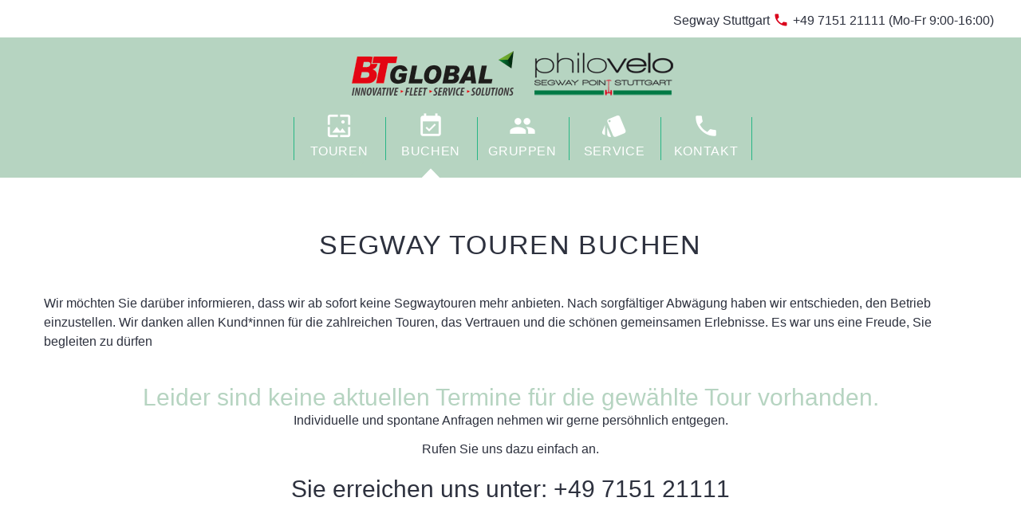

--- FILE ---
content_type: text/html; charset=iso-8859-1
request_url: https://www.philovelo.de/cms/segway-touren-buchen/index.html
body_size: 17530
content:

<!DOCTYPE html>
<html lang="de" class="wide wow-animation">
  <head>
<base href="https://www.philovelo.de/cms/" />
    <!-- Site Title-->
    <title>philovelo Segway Touren in Stuttgart, Ludwigsburg und Waiblingen buchen</title></title>
    <meta name="format-detection" content="telephone=no">
    <meta name="viewport" content="width=device-width, height=device-height, initial-scale=1.0, maximum-scale=1.0, user-scalable=0">
    <meta name="facebook-domain-verification" content="wwf2vv4vyl4wsp3xjjalay2pidddkv" />
    <meta http-equiv="X-UA-Compatible" content="IE=edge">
    <meta charset="utf-8">
    <link rel="icon" href="favicon.ico" type="image/x-icon">
    <!-- Stylesheets-->
    
   <!--    <link rel="stylesheet" type="text/css" href="//fonts.googleapis.com/css?family=Montserrat:400,700%7CLato%7CRoboto"> -->
   
    <link rel="stylesheet" href="css/style.css">
        <!--[if lt IE 10]>
    <div style="background: #212121; padding: 10px 0; box-shadow: 3px 3px 5px 0 rgba(0,0,0,.3); clear: both; text-align:center; position: relative; z-index:1;"><a href="http://windows.microsoft.com/en-US/internet-explorer/"><img src="images/ie8-panel/warning_bar_0000_us.jpg" border="0" height="42" width="820" alt="You are using an outdated browser. For a faster, safer browsing experience, upgrade for free today."></a></div>
    <script src="js/html5shiv.min.js"></script>
        <![endif]-->
    <link rel="stylesheet" href="css/last.css">
    
    <!-- Google Tag Manager -->
<!-- <script>(function(w,d,s,l,i){w[l]=w[l]||[];w[l].push({'gtm.start':
new Date().getTime(),event:'gtm.js'});var f=d.getElementsByTagName(s)[0],
j=d.createElement(s),dl=l!='dataLayer'?'&l='+l:'';j.async=true;j.src=
'https://www.googletagmanager.com/gtm.js?id='+i+dl;f.parentNode.insertBefore(j,f);
})(window,document,'script','dataLayer','GTM-K2LHH6G');</script> -->
<!-- End Google Tag Manager -->

    
    <script type="text/javascript" src="./js/locales/bootstrap-datetimepicker.de.js"></script>


  <meta name="revisit-after" content="10 days" />
<meta name="description" content="philovelo Segway Touren in Stuttgart, Ludwigsburg und Waiblingen buchen und direkt einzelnen oder für mehrere Personen einbuchen in unseren Tourenkalender. " />
<meta name="author" content="Go Internet" />
<meta name="robots" content="index, follow" />
<meta name="copyright" content="Philovelo GbR" />
<meta name="generator" content="CMS Contenido 4.8" />
<meta http-equiv="Content-Type" content="application/xhtml+xml; charset=iso-8859-1" />
<meta name="keywords" content="normale, text, textdas" />
<meta name="date" content="2017-06-13 12:02:08" />

</head>
  <body>
  
  <!-- Google Tag Manager (noscript) -->
<!-- <noscript><iframe src="https://www.googletagmanager.com/ns.html?id=GTM-K2LHH6G"
height="0" width="0" style="display:none;visibility:hidden"></iframe></noscript> -->
<!-- End Google Tag Manager (noscript) -->


    <!-- Page-->
    <div class="page">
      <!-- Page Header-->
      <header class="page-head">
        <!-- RD Navbar-->
        <div class="rd-navbar-wrap">
          <nav data-layout="rd-navbar-fixed" data-sm-layout="rd-navbar-fullwidth" data-md-layout="rd-navbar-fullwidth" data-md-device-layout="rd-navbar-fixed" data-lg-layout="rd-navbar-static" data-lg-device-layout="rd-navbar-static" data-sm-stick-up-offset="150px" data-lg-stick-up-offset="150px" class="rd-navbar">
            <div class="rd-navbar-inner"><span data-rd-navbar-toggle=".top-panel" class="top-panel-toggle"></span>
              <!--Top Panel-->
              <div class="top-panel">
                <form class="form-select" action="/cms/index.html"  method="GET"> 
                  <div class="form-group form-select-custom">
                    <!--Select 2-->
                    
                  </div>
                </form>
                <div class="contact-block">
                  <p>Segway Stuttgart</p> <span class="material-icons-phone icon icon-sm icon-orange"></span><span><a href="callto:+49 7151 21111">+49 7151 21111</a> (Mo-Fr 9:00-16:00)</span>
                </div>
              </div>
              <!-- RD Navbar Panel-->
              <div class="rd-navbar-wrapper">
                <div class="rd-navbar-panel">
                  <!-- RD Navbar Toggle-->
                  <button data-rd-navbar-toggle=".rd-navbar-nav-wrap" class="rd-navbar-toggle"><span></span></button>
                  <!-- RD Navbar Brand-->
                                    <div class="rd-navbar-brand"><a href="/cms/index.html" class="brand-name">
                      <div class="logo"><img src="images/logo.png" alt=""></div><span class="fw-bold brandname">Philovelo</span></a>
                  </div>
                </div>
                <div class="rd-navbar-nav-wrap">
                  <!-- RD Navbar Nav-->
                  <ul class="rd-navbar-nav">
                              
    <li >
        <a href="/cms/segway-tour/index.html" title="TOUREN"><span class="material-icons-tour icon icon-white icon-lg"></span><span>TOUREN</span><span class="triangle"></span></a>
        

    </li>         
    <li class='active'>
        <a href="/cms/segway-touren-buchen/index.html" title="BUCHEN"><span class="material-icons-buchen icon icon-white icon-lg"></span><span>BUCHEN</span><span class="triangle"></span></a>
        

    </li>         
    <li >
        <a href="/cms/segway/index.html" title="Gruppen"><span class="material-icons-gruppen icon icon-white icon-lg"></span><span>Gruppen</span><span class="triangle"></span></a>
        
<ul class="rd-navbar-dropdown">

        

        <li class="p_li2"><a href="/cms/segway/individuelle-touren/index.html" title="Individuelle Touren">Individuelle Touren</a></li>

        <li class="p_li2"><a href="/cms/segway/betriebsausfluege/index.html" title="Betriebsausflüge">Betriebsausflüge</a></li>

</ul>

    </li>         
    <li >
        <a href="/cms/service/index.html" title="Service"><span class="material-icons-mehr icon icon-white icon-lg"></span><span>Service</span><span class="triangle"></span></a>
        
<ul class="rd-navbar-dropdown">

        

        <li class="p_li2"><a href="/cms/service/unser-team/index.html" title="Unser Team">Unser Team</a></li>

        <li class="p_li2"><a href="/cms/service/mieten/index.html" title="Mieten">Mieten</a></li>

        <li class="p_li2"><a href="/cms/service/kaufen/index.html" title="Kaufen">Kaufen</a></li>

        <li class="p_li2"><a href="/cms/service/jobs/index.html" title="Jobs">Jobs</a></li>

</ul>

    </li>         
    <li >
        <a href="/cms/kontakt/index.html" title="KONTAKT"><span class="material-icons-kontakt icon icon-white icon-lg"></span><span>KONTAKT</span><span class="triangle"></span></a>
        

    </li> 
                  </ul>
                </div><!-- <a href="/cms/kontakt/index.html" class="btn btn-orange-2 btn-lg btn-icon"><span class="icon icon-lg icon-white material-icons-location_on"></span><span>find us</span></a> -->
              </div>
            </div>
          </nav>
        </div>
      </header>
      <!-- Page Content-->
      <main class="page-content"> 
        <!--Section Filter by-->
        <section class="section-top-80">
          <div class="shell">
            
<h2 class="text-center">Segway Touren Buchen</h2>
            <div class="range offset-top-40">
              <div class="cell-xs-12">
                 Wir möchten Sie darüber informieren, dass wir ab sofort keine Segwaytouren mehr anbieten. Nach sorgfältiger Abwägung haben wir entschieden, den Betrieb einzustellen.

Wir danken allen Kund*innen für die zahlreichen Touren, das Vertrauen und die schönen gemeinsamen Erlebnisse. Es war uns eine Freude, Sie begleiten zu dürfen


              </div>
            </div>
          </div>
        </section>
        <!-- Tour Termine -->
        <section class="section-40">
          <div class="shell">
            <div class="text-center text-sm-left">

              <h4 class='text-center text-primary'>Leider sind keine aktuellen Termine für die gew&auml;hlte Tour vorhanden.</h4>
<p class='text-center offset-top-20'>Individuelle und spontane Anfragen nehmen wir gerne persöhnlich entgegen.</p>
<p class='text-center'>Rufen Sie uns dazu einfach an.</p>
<h4  class='text-center offset-top-20'>Sie erreichen uns unter: +49 7151 21111</h4>


            </div>
          </div>
        </section>
      </main>
      <!-- Page Footer-->
      <footer class="page-foot bg-base text-center text-md-left">
        <section class="section-5">
        </section>
        <section class="section-82">
          <div class="shell">
            <div class="range">
              <div class="cell-sm-6 cell-md-4">
                <strong class="h6">Geschäftszeiten: <BR>Mo-Fr 9:00 bis 16:00 Uhr</strong>
<div class="reveal-block offset-top-10">Tel: +49 7151 21111</div>
<div class="reveal-block offset-top-10"><a href="mailto:global@beckerteam.net">global@beckerteam.net</a></div>
<ul class="list-inline offset-top-34">
    <li><a href="https://www.facebook.com/segwaystuttgart" target="_blank" class="icon icon-sm-2 icon-round icon-white fa-facebook"></a></li>
    <li><a href="https://www.instagram.com/philovelo/?hl=de" target="_blank" class="icon icon-sm-2 icon-round icon-white fa-instagram"></a></li>
    <li><a href="https://www.youtube.com/channel/UCozzldIzGWryYCfnqmU_tiA" target="_blank" class="icon icon-sm-2 icon-round icon-white fa-youtube"></a></li>
    <li><a href="https://www.tripadvisor.de/Attraction_Review-g187291-d8643355-Reviews-Philovelo_Segway_Point_Stuttgart-Stuttgart_Baden_Wurttemberg.html" target="_blank" class="icon icon-sm-2 icon-round icon-white fa-tripadvisor"></a></li>
</ul>

<strong class="h6 offset-top-45"><BR>Unsere Partnerstädte</strong>
<ul class="list-inline offset-top-10">
    <li style="line-height: 60px; margin: 0 8px 4px 0 !important;"><a href="https://www.stuttgart-tourist.de" target="_blank"><img src="./upload/partner-staedte/stuttgart.jpg"></a></li>
    <li style="line-height: 60px; margin: 0 8px 4px 0 !important;"><a href="https://www.ludwigsburg.de/,Lde/start/tourismus.html" target="_blank"><img src="./upload/partner-staedte/ludwigsburg.jpg"></a></li>
    <li style="line-height: 60px; margin: 0 8px 4px 0 !important;"><a href="http://www.fellbach-tourismus.de/tourismus/index.php" target="_blank"><img src="./upload/partner-staedte/fellbach.jpg"></a></li>
    <li style="line-height: 60px; margin: 0 8px 4px 0 !important;"><a href="https://www.waiblingen.de/de/Der-Innovationsstandort/Tourismus/Gruppenangebote-/Gruppenangebot?view=publish&item=tripDestination&id=1068-1" target="_blank"><img src="./upload/partner-staedte/waiblingen.jpg"></a></li>
    <!--<li style="line-height: 60px; margin: 0 8px 4px 0 !important;"><a href="https://www.leonberg.de/Kultur-Sport-Tourismus/" target="_blank"><img src="./upload/partner-staedte/leonberg.jpg"></a></li>-->
</ul>
              </div>
              <div class="cell-sm-6 cell-md-3 offset-top-65 offset-sm-top-0">
                <h6>Stuttgart &amp; Umgebung</h6>
<div class="reveal-block offset-top-10">
  
</div>
<strong class="h6 offset-top-45">Segway-Partner</strong><ul class="list-inline offset-top-10">
    <!-- <li style="line-height: 60px; margin: 0 8px 4px 0 !important;"><img src="./images/segway-button.png" border="0"></li>
    <li style="line-height: 60px; margin: 0 8px 4px 0 !important;"><a href="http://www.carola-daimler.de" target="_blank"><img src="./upload/partner-staedte/cdc-logo.png"></a></li>
    <li style="line-height: 60px; margin: 0 8px 4px 0 !important;"><a href="http://www.beckerteam.net/" target="_blank"><img src="./upload/partner-staedte/beckerteam-logo.jpg"></a></li>
    <li style="line-height: 60px; margin: 0 8px 4px 0 !important;"><a href="http://www.tgm-immobilienfinanzierung.de/" target="_blank"><img src="./upload/partner-staedte/tgm-logo-klein.jpg"></a></li> -->
    <li style="line-height: 60px; margin: 0 8px 4px 0 !important;"><a href="http://www.fellbach-tourismus.de/tourismus/index.php" target="_blank"><img src="./upload/partner-staedte/fellbach.jpg"></a></li>
    <li style="line-height: 60px; margin: 0 8px 4px 0 !important;"><a href="https://www.waiblingen.de/de/Der-Innovationsstandort/Tourismus/Gruppenangebote-/Gruppenangebot?view=publish&item=tripDestination&id=1068-1" target="_blank"><img src="./upload/partner-staedte/waiblingen.jpg"></a></li>
</ul>
              </div>
              <div class="cell-sm-6 cell-md-3 offset-top-65 offset-md-top-0 " style="flex-basis: 20% !importent; max-width: 20% !important;">
                <h6>Über uns</h6>
<div class="reveal-block offset-top-10">
  
  <a href="/cms/unternehmen/index.html" title="Unternehmen">Unternehmen</a><br>

  <a href="/cms/kontakt/guides/index.html" title="FAQ">FAQ</a><br>

  <a href="/cms/impressum/index.html" title="Impressum">Impressum</a><br>

  <a href="/cms/datenschutzerklaerung/index.html" title="Datenschutzerklärung">Datenschutzerklärung</a><br>

  <a href="/cms/widerrufsbelehrung/index.html" title="Widerrufsbelehrung">Widerrufsbelehrung</a><br>

  <a href="/cms/agb/index.html" title="AGB">AGB</a><br>

  <a href="/cms/presse/index.html" title="Presse">Presse</a><br>

</div>

              </div>
              <div class="cell-sm-6 cell-md-3 offset-top-65 offset-md-top-0 " style="flex-basis: 20% !importent; max-width: 20% !important;">
                <!-- <h6>STÄDTE TOUREN</h6>
<div class="reveal-block offset-top-10">
  
  <a href="/cms/segway-touren-stuttgart/index.html" title="Segway Touren Stuttgart">Segway Touren Stuttgart</a><br>

  <a href="/cms/segway-touren-ludwigsburg/index.html" title="Segway Touren Ludwigsburg">Segway Touren Ludwigsburg</a><br>

  <a href="/cms/segway-touren-waiblingen/index.html" title="Segway Touren Waiblingen">Segway Touren Waiblingen</a><br>

  <a href="/cms/segway-touren-filderstadt/index.html" title="Segway Touren Filderstadt">Segway Touren Filderstadt</a><br>

  <a href="/cms/segway-touren-esslingen/index.html" title="Segway Touren Esslingen">Segway Touren Esslingen</a><br>

</div>
 -->

              </div>
            </div>
          </div>
        </section>
        <section class="bg-gray-dark section-10">
          <div class="shell">
            <p>
                &copy; <span id="copyright-year">2026</span> Philovelo - BT Global - Segway Touren in Stuttgart
            </p>
          </div>
        </section>
      </footer>
    </div>
    <!-- Global Mailform Output-->
    <div id="form-output-global" class="snackbars"></div>
    <!-- PhotoSwipe Gallery-->
    <div tabindex="-1" role="dialog" aria-hidden="true" class="pswp">
      <div class="pswp__bg"></div>
      <div class="pswp__scroll-wrap">
        <div class="pswp__container">
          <div class="pswp__item"></div>
          <div class="pswp__item"></div>
          <div class="pswp__item"></div>
        </div>
        <div class="pswp__ui pswp__ui--hidden">
          <div class="pswp__top-bar">
            <div class="pswp__counter"></div>
            <button title="Close (Esc)" class="pswp__button pswp__button--close"></button>
            <button title="Share" class="pswp__button pswp__button--share"></button>
            <button title="Toggle fullscreen" class="pswp__button pswp__button--fs"></button>
            <button title="Zoom in/out" class="pswp__button pswp__button--zoom"></button>
            <div class="pswp__preloader">
              <div class="pswp__preloader__icn">
                <div class="pswp__preloader__cut">
                  <div class="pswp__preloader__donut"></div>
                </div>
              </div>
            </div>
          </div>
          <div class="pswp__share-modal pswp__share-modal--hidden pswp__single-tap">
            <div class="pswp__share-tooltip"></div>
          </div>
          <button title="Previous (arrow left)" class="pswp__button pswp__button--arrow--left"></button>
          <button title="Next (arrow right)" class="pswp__button pswp__button--arrow--right"></button>
          <div class="pswp__caption">
            <div class="pswp__caption__cent"></div>
          </div>
        </div>
      </div>
    </div>
    <!-- Java script-->
    <script src="js/core.min.js"></script>
    <script src="js/script.js"></script>
    
   


 <script type="text/javascript">
    $(function () {
      $("#datum").datepicker({ dateFormat: 'dd.mm.yy' });
    })
 </script>

 <script type="text/javascript">
  $(document).ready(function() {
      $("#selectbox_1").change(function(){
        var search_staedte_id=$(this).children('option:selected').val();
        $("#selectbox_2").load("selectboxen_touren.php",{search_staedte_id: search_staedte_id});
      });
  });
</script>
<!--
<script type="text/javascript">

  var _gaq = _gaq || [];
  _gaq.push(['_setAccount', 'UA-40628148-1']);
  _gaq.push(['_gat._anonymizeIp']);
  _gaq.push(['_trackPageview']);

  (function() {
    var ga = document.createElement('script'); ga.type = 'text/javascript'; ga.async = true;
    ga.src = ('https:' == document.location.protocol ? 'https://ssl' : 'http://www') + '.google-analytics.com/ga.js';
    var s = document.getElementsByTagName('script')[0]; s.parentNode.insertBefore(ga, s);
  })();

</script>
-->
    
   
  </body>
</html>


--- FILE ---
content_type: text/css
request_url: https://www.philovelo.de/cms/css/last.css
body_size: 2257
content:
@charset "UTF-8";
/*
Farben gewechselt!
Original - Farben
Grün: #26d797 ==> #007945;
Rot: #fd6239 ==> #da001b;

Heller machen
Grün: #007945 ==> #b6d4c1;
Rot: #da001b ==> #db001b;

*/

@media (min-width: 766px) {
    .grauerhintergrund {
        padding: 40px; 
        background-color: hsla(0,0%,0%,0.2);
    }
}

@media (min-width: 766px) {
.fw-bold {
    display: none !important;
}
}

@media (max-width: 766px) {
.logo {
    display: none !important;
}

}

blockquote.quote p:first-of-type::before {
    border-style: none !important;
}


.section-5 {
    padding-top: 5px;
    padding-bottom: 5px;
    background-color: #b6d4c1;
}


@media (min-width: 1300px) {

    .section-lg-bottom-300 {
        padding-bottom: 300px;
    }
    
    .rd-navbar-brand .logo {
    margin-top: 10px;
}

}

p {
    margin: 0 0 12px !important;
}

img {
    width: auto !important;
}

h2, .h2 {
    line-height: 44px;
}

.red {
    background-color: #FF0000 !important;
    color: #ffffff !important;
}

.flight-block-see {
    transition: .3s;
        transition-property: all;
        transition-duration: 0.3s;
        transition-timing-function: ease;
        transition-delay: 0s;
    color: #fff;
    margin-bottom: 1px;
}

/* Button */
.material-icons-buchen:before {
  content: "\e614";
}

.material-icons-tour:before {
  content: "\e1bc";
}

.material-icons-gutschein:before {
  content: "\e8f6";
}

.material-icons-gruppen:before {
  content: "\e7fb";
}

.material-icons-mehr:before {
  content: "\e41d";
}

.material-icons-kontakt:before {
  content: "\e0cd";
}

.rd-navbar-static .rd-navbar-wrapper {
    background-color: #b6d4c1;
}

.btn-orange-2 {
    background-color: #da001b;
    color: #fff;
}

.top-panel .form-group {
    width: 120px;
}

.thumbnail-custom .price {
    color: #fd6239 !important;
}

/*
.thumbnail-custom .h5 {
    border: 2px solid #007945 !important;
}
*/
@media (min-width: 768px) {
    .section-sm-bottom-160 {
     padding-bottom: 300px;
    }
    
}

@media (min-width: 250px) {

    .banner_offer img{
        width: auto;
        padding: 10px;
    }
    .banner_offer a{
        line-height: 1.16667;
        font-size: 30px;
        color: white;
        font-family: "Montserrat", sans-serif;
    }
    .banner_offer a.hover{
        color: white;
    }
}

--- FILE ---
content_type: application/javascript
request_url: https://www.philovelo.de/cms/js/locales/bootstrap-datetimepicker.de.js
body_size: 520
content:
/**
 * German translation for bootstrap-datetimepicker
 * Sam Zurcher <sam@orelias.ch>
 */
;(function($){
	$.fn.datetimepicker.dates['de'] = {
		days: ["Sonntag", "Montag", "Dienstag", "Mittwoch", "Donnerstag", "Freitag", "Samstag", "Sonntag"],
		daysShort: ["Son", "Mon", "Die", "Mit", "Don", "Fre", "Sam", "Son"],
		daysMin: ["So", "Mo", "Di", "Mi", "Do", "Fr", "Sa", "So"],
		months: ["Januar", "Februar", "MÃ¤rz", "April", "Mai", "Juni", "Juli", "August", "September", "Oktober", "November", "Dezember"],
		monthsShort: ["Jan", "Feb", "MÃ¤r", "Apr", "Mai", "Jun", "Jul", "Aug", "Sep", "Okt", "Nov", "Dez"],
		today: "Heute",
		suffix: [],
		meridiem: [],
		weekStart: 1,
		format: "dd.mm.yyyy"
	};
}(jQuery));
